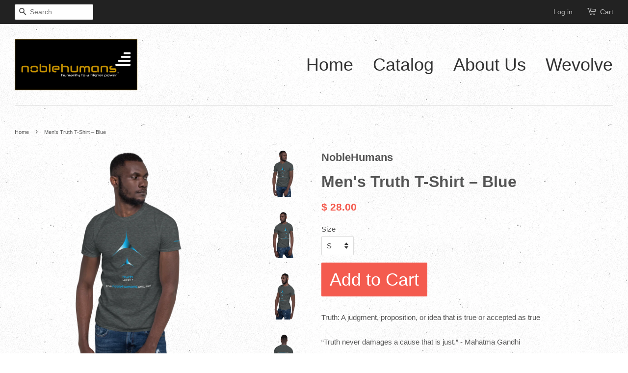

--- FILE ---
content_type: text/html; charset=utf-8
request_url: https://noblehumans.com/products/mens-truth-t-shirt-blue
body_size: 15285
content:
<!doctype html>
<!--[if lt IE 7]><html class="no-js lt-ie9 lt-ie8 lt-ie7" lang="en"> <![endif]-->
<!--[if IE 7]><html class="no-js lt-ie9 lt-ie8" lang="en"> <![endif]-->
<!--[if IE 8]><html class="no-js lt-ie9" lang="en"> <![endif]-->
<!--[if IE 9 ]><html class="ie9 no-js"> <![endif]-->
<!--[if (gt IE 9)|!(IE)]><!--> <html class="no-js"> <!--<![endif]-->
<head>

  <!-- Basic page needs ================================================== -->
  <meta charset="utf-8">
  <meta http-equiv="X-UA-Compatible" content="IE=edge,chrome=1">

  
  <link rel="shortcut icon" href="//noblehumans.com/cdn/shop/t/15/assets/favicon.png?v=99336724648807887741573326856" type="image/png" />
  

  <!-- Title and description ================================================== -->
  <title>
  Men&#39;s Truth T-Shirt – Blue &ndash; NobleHumans
  </title>

  
  <meta name="description" content="Truth: A judgment, proposition, or idea that is true or accepted as true “Truth never damages a cause that is just.” - Mahatma Gandhi Always telling the truth is a hard task. It&#39;s not always a matter of right and wrong, sometimes telling the truth can lead to embarrassment. But even if it&#39;s a little &quot;white lie&quot; it&#39;s no">
  

  <!-- Social meta ================================================== -->
  

  <meta property="og:type" content="product">
  <meta property="og:title" content="Men&#39;s Truth T-Shirt – Blue">
  <meta property="og:url" content="https://noblehumans.com/products/mens-truth-t-shirt-blue">
  
  <meta property="og:image" content="http://noblehumans.com/cdn/shop/products/mockup-0ca06c6d_grande.png?v=1601676053">
  <meta property="og:image:secure_url" content="https://noblehumans.com/cdn/shop/products/mockup-0ca06c6d_grande.png?v=1601676053">
  
  <meta property="og:image" content="http://noblehumans.com/cdn/shop/products/mockup-f992d494_grande.png?v=1601676054">
  <meta property="og:image:secure_url" content="https://noblehumans.com/cdn/shop/products/mockup-f992d494_grande.png?v=1601676054">
  
  <meta property="og:image" content="http://noblehumans.com/cdn/shop/products/mockup-09341a0d_grande.png?v=1601676055">
  <meta property="og:image:secure_url" content="https://noblehumans.com/cdn/shop/products/mockup-09341a0d_grande.png?v=1601676055">
  
  <meta property="og:price:amount" content="28.00">
  <meta property="og:price:currency" content="USD">


  <meta property="og:description" content="Truth: A judgment, proposition, or idea that is true or accepted as true “Truth never damages a cause that is just.” - Mahatma Gandhi Always telling the truth is a hard task. It&#39;s not always a matter of right and wrong, sometimes telling the truth can lead to embarrassment. But even if it&#39;s a little &quot;white lie&quot; it&#39;s no">

<meta property="og:site_name" content="NobleHumans">



<meta name="twitter:card" content="summary">




  <meta name="twitter:title" content="Men&#39;s Truth T-Shirt – Blue">
  <meta name="twitter:description" content="Truth: A judgment, proposition, or idea that is true or accepted as true “Truth never damages a cause that is just.” - Mahatma Gandhi Always telling the truth is a hard task. It&#39;s not always a matter of right and wrong, sometimes telling the truth can lead to embarrassment. But">
  <meta name="twitter:image" content="https://noblehumans.com/cdn/shop/products/mockup-0ca06c6d_medium.png?v=1601676053">
  <meta name="twitter:image:width" content="240">
  <meta name="twitter:image:height" content="240">



  <!-- Helpers ================================================== -->
  <link rel="canonical" href="https://noblehumans.com/products/mens-truth-t-shirt-blue">
  <meta name="viewport" content="width=device-width,initial-scale=1">
  <meta name="theme-color" content="#f45b4f">

  <!-- CSS ================================================== -->
  <link href="//noblehumans.com/cdn/shop/t/15/assets/timber.scss.css?v=14877412116062999111674767392" rel="stylesheet" type="text/css" media="all" />
  <link href="//noblehumans.com/cdn/shop/t/15/assets/theme.scss.css?v=52785831296027352261674767392" rel="stylesheet" type="text/css" media="all" />

  




  <!-- Header hook for plugins ================================================== -->
  <script>window.performance && window.performance.mark && window.performance.mark('shopify.content_for_header.start');</script><meta id="shopify-digital-wallet" name="shopify-digital-wallet" content="/9964404/digital_wallets/dialog">
<meta name="shopify-checkout-api-token" content="7100cf9a777dc47872b7d70f35334480">
<meta id="in-context-paypal-metadata" data-shop-id="9964404" data-venmo-supported="true" data-environment="production" data-locale="en_US" data-paypal-v4="true" data-currency="USD">
<link rel="alternate" type="application/json+oembed" href="https://noblehumans.com/products/mens-truth-t-shirt-blue.oembed">
<script async="async" src="/checkouts/internal/preloads.js?locale=en-US"></script>
<link rel="preconnect" href="https://shop.app" crossorigin="anonymous">
<script async="async" src="https://shop.app/checkouts/internal/preloads.js?locale=en-US&shop_id=9964404" crossorigin="anonymous"></script>
<script id="shopify-features" type="application/json">{"accessToken":"7100cf9a777dc47872b7d70f35334480","betas":["rich-media-storefront-analytics"],"domain":"noblehumans.com","predictiveSearch":true,"shopId":9964404,"locale":"en"}</script>
<script>var Shopify = Shopify || {};
Shopify.shop = "noblehumans.myshopify.com";
Shopify.locale = "en";
Shopify.currency = {"active":"USD","rate":"1.0"};
Shopify.country = "US";
Shopify.theme = {"name":"Minimal","id":77066691,"schema_name":null,"schema_version":null,"theme_store_id":380,"role":"main"};
Shopify.theme.handle = "null";
Shopify.theme.style = {"id":null,"handle":null};
Shopify.cdnHost = "noblehumans.com/cdn";
Shopify.routes = Shopify.routes || {};
Shopify.routes.root = "/";</script>
<script type="module">!function(o){(o.Shopify=o.Shopify||{}).modules=!0}(window);</script>
<script>!function(o){function n(){var o=[];function n(){o.push(Array.prototype.slice.apply(arguments))}return n.q=o,n}var t=o.Shopify=o.Shopify||{};t.loadFeatures=n(),t.autoloadFeatures=n()}(window);</script>
<script>
  window.ShopifyPay = window.ShopifyPay || {};
  window.ShopifyPay.apiHost = "shop.app\/pay";
  window.ShopifyPay.redirectState = null;
</script>
<script id="shop-js-analytics" type="application/json">{"pageType":"product"}</script>
<script defer="defer" async type="module" src="//noblehumans.com/cdn/shopifycloud/shop-js/modules/v2/client.init-shop-cart-sync_BT-GjEfc.en.esm.js"></script>
<script defer="defer" async type="module" src="//noblehumans.com/cdn/shopifycloud/shop-js/modules/v2/chunk.common_D58fp_Oc.esm.js"></script>
<script defer="defer" async type="module" src="//noblehumans.com/cdn/shopifycloud/shop-js/modules/v2/chunk.modal_xMitdFEc.esm.js"></script>
<script type="module">
  await import("//noblehumans.com/cdn/shopifycloud/shop-js/modules/v2/client.init-shop-cart-sync_BT-GjEfc.en.esm.js");
await import("//noblehumans.com/cdn/shopifycloud/shop-js/modules/v2/chunk.common_D58fp_Oc.esm.js");
await import("//noblehumans.com/cdn/shopifycloud/shop-js/modules/v2/chunk.modal_xMitdFEc.esm.js");

  window.Shopify.SignInWithShop?.initShopCartSync?.({"fedCMEnabled":true,"windoidEnabled":true});

</script>
<script>
  window.Shopify = window.Shopify || {};
  if (!window.Shopify.featureAssets) window.Shopify.featureAssets = {};
  window.Shopify.featureAssets['shop-js'] = {"shop-cart-sync":["modules/v2/client.shop-cart-sync_DZOKe7Ll.en.esm.js","modules/v2/chunk.common_D58fp_Oc.esm.js","modules/v2/chunk.modal_xMitdFEc.esm.js"],"init-fed-cm":["modules/v2/client.init-fed-cm_B6oLuCjv.en.esm.js","modules/v2/chunk.common_D58fp_Oc.esm.js","modules/v2/chunk.modal_xMitdFEc.esm.js"],"shop-cash-offers":["modules/v2/client.shop-cash-offers_D2sdYoxE.en.esm.js","modules/v2/chunk.common_D58fp_Oc.esm.js","modules/v2/chunk.modal_xMitdFEc.esm.js"],"shop-login-button":["modules/v2/client.shop-login-button_QeVjl5Y3.en.esm.js","modules/v2/chunk.common_D58fp_Oc.esm.js","modules/v2/chunk.modal_xMitdFEc.esm.js"],"pay-button":["modules/v2/client.pay-button_DXTOsIq6.en.esm.js","modules/v2/chunk.common_D58fp_Oc.esm.js","modules/v2/chunk.modal_xMitdFEc.esm.js"],"shop-button":["modules/v2/client.shop-button_DQZHx9pm.en.esm.js","modules/v2/chunk.common_D58fp_Oc.esm.js","modules/v2/chunk.modal_xMitdFEc.esm.js"],"avatar":["modules/v2/client.avatar_BTnouDA3.en.esm.js"],"init-windoid":["modules/v2/client.init-windoid_CR1B-cfM.en.esm.js","modules/v2/chunk.common_D58fp_Oc.esm.js","modules/v2/chunk.modal_xMitdFEc.esm.js"],"init-shop-for-new-customer-accounts":["modules/v2/client.init-shop-for-new-customer-accounts_C_vY_xzh.en.esm.js","modules/v2/client.shop-login-button_QeVjl5Y3.en.esm.js","modules/v2/chunk.common_D58fp_Oc.esm.js","modules/v2/chunk.modal_xMitdFEc.esm.js"],"init-shop-email-lookup-coordinator":["modules/v2/client.init-shop-email-lookup-coordinator_BI7n9ZSv.en.esm.js","modules/v2/chunk.common_D58fp_Oc.esm.js","modules/v2/chunk.modal_xMitdFEc.esm.js"],"init-shop-cart-sync":["modules/v2/client.init-shop-cart-sync_BT-GjEfc.en.esm.js","modules/v2/chunk.common_D58fp_Oc.esm.js","modules/v2/chunk.modal_xMitdFEc.esm.js"],"shop-toast-manager":["modules/v2/client.shop-toast-manager_DiYdP3xc.en.esm.js","modules/v2/chunk.common_D58fp_Oc.esm.js","modules/v2/chunk.modal_xMitdFEc.esm.js"],"init-customer-accounts":["modules/v2/client.init-customer-accounts_D9ZNqS-Q.en.esm.js","modules/v2/client.shop-login-button_QeVjl5Y3.en.esm.js","modules/v2/chunk.common_D58fp_Oc.esm.js","modules/v2/chunk.modal_xMitdFEc.esm.js"],"init-customer-accounts-sign-up":["modules/v2/client.init-customer-accounts-sign-up_iGw4briv.en.esm.js","modules/v2/client.shop-login-button_QeVjl5Y3.en.esm.js","modules/v2/chunk.common_D58fp_Oc.esm.js","modules/v2/chunk.modal_xMitdFEc.esm.js"],"shop-follow-button":["modules/v2/client.shop-follow-button_CqMgW2wH.en.esm.js","modules/v2/chunk.common_D58fp_Oc.esm.js","modules/v2/chunk.modal_xMitdFEc.esm.js"],"checkout-modal":["modules/v2/client.checkout-modal_xHeaAweL.en.esm.js","modules/v2/chunk.common_D58fp_Oc.esm.js","modules/v2/chunk.modal_xMitdFEc.esm.js"],"shop-login":["modules/v2/client.shop-login_D91U-Q7h.en.esm.js","modules/v2/chunk.common_D58fp_Oc.esm.js","modules/v2/chunk.modal_xMitdFEc.esm.js"],"lead-capture":["modules/v2/client.lead-capture_BJmE1dJe.en.esm.js","modules/v2/chunk.common_D58fp_Oc.esm.js","modules/v2/chunk.modal_xMitdFEc.esm.js"],"payment-terms":["modules/v2/client.payment-terms_Ci9AEqFq.en.esm.js","modules/v2/chunk.common_D58fp_Oc.esm.js","modules/v2/chunk.modal_xMitdFEc.esm.js"]};
</script>
<script>(function() {
  var isLoaded = false;
  function asyncLoad() {
    if (isLoaded) return;
    isLoaded = true;
    var urls = ["\/\/cdn.shopify.com\/proxy\/198cb1fd51953380a7d0a1d249d9352835fe63b3951ea7100d2a00990c06b278\/static.cdn.printful.com\/static\/js\/external\/shopify-product-customizer.js?v=0.28\u0026shop=noblehumans.myshopify.com\u0026sp-cache-control=cHVibGljLCBtYXgtYWdlPTkwMA"];
    for (var i = 0; i < urls.length; i++) {
      var s = document.createElement('script');
      s.type = 'text/javascript';
      s.async = true;
      s.src = urls[i];
      var x = document.getElementsByTagName('script')[0];
      x.parentNode.insertBefore(s, x);
    }
  };
  if(window.attachEvent) {
    window.attachEvent('onload', asyncLoad);
  } else {
    window.addEventListener('load', asyncLoad, false);
  }
})();</script>
<script id="__st">var __st={"a":9964404,"offset":-28800,"reqid":"a80de2cc-f10f-4fc7-8423-bdebb8f34499-1769043027","pageurl":"noblehumans.com\/products\/mens-truth-t-shirt-blue","u":"2b7f3b9e6a4e","p":"product","rtyp":"product","rid":4657479090222};</script>
<script>window.ShopifyPaypalV4VisibilityTracking = true;</script>
<script id="captcha-bootstrap">!function(){'use strict';const t='contact',e='account',n='new_comment',o=[[t,t],['blogs',n],['comments',n],[t,'customer']],c=[[e,'customer_login'],[e,'guest_login'],[e,'recover_customer_password'],[e,'create_customer']],r=t=>t.map((([t,e])=>`form[action*='/${t}']:not([data-nocaptcha='true']) input[name='form_type'][value='${e}']`)).join(','),a=t=>()=>t?[...document.querySelectorAll(t)].map((t=>t.form)):[];function s(){const t=[...o],e=r(t);return a(e)}const i='password',u='form_key',d=['recaptcha-v3-token','g-recaptcha-response','h-captcha-response',i],f=()=>{try{return window.sessionStorage}catch{return}},m='__shopify_v',_=t=>t.elements[u];function p(t,e,n=!1){try{const o=window.sessionStorage,c=JSON.parse(o.getItem(e)),{data:r}=function(t){const{data:e,action:n}=t;return t[m]||n?{data:e,action:n}:{data:t,action:n}}(c);for(const[e,n]of Object.entries(r))t.elements[e]&&(t.elements[e].value=n);n&&o.removeItem(e)}catch(o){console.error('form repopulation failed',{error:o})}}const l='form_type',E='cptcha';function T(t){t.dataset[E]=!0}const w=window,h=w.document,L='Shopify',v='ce_forms',y='captcha';let A=!1;((t,e)=>{const n=(g='f06e6c50-85a8-45c8-87d0-21a2b65856fe',I='https://cdn.shopify.com/shopifycloud/storefront-forms-hcaptcha/ce_storefront_forms_captcha_hcaptcha.v1.5.2.iife.js',D={infoText:'Protected by hCaptcha',privacyText:'Privacy',termsText:'Terms'},(t,e,n)=>{const o=w[L][v],c=o.bindForm;if(c)return c(t,g,e,D).then(n);var r;o.q.push([[t,g,e,D],n]),r=I,A||(h.body.append(Object.assign(h.createElement('script'),{id:'captcha-provider',async:!0,src:r})),A=!0)});var g,I,D;w[L]=w[L]||{},w[L][v]=w[L][v]||{},w[L][v].q=[],w[L][y]=w[L][y]||{},w[L][y].protect=function(t,e){n(t,void 0,e),T(t)},Object.freeze(w[L][y]),function(t,e,n,w,h,L){const[v,y,A,g]=function(t,e,n){const i=e?o:[],u=t?c:[],d=[...i,...u],f=r(d),m=r(i),_=r(d.filter((([t,e])=>n.includes(e))));return[a(f),a(m),a(_),s()]}(w,h,L),I=t=>{const e=t.target;return e instanceof HTMLFormElement?e:e&&e.form},D=t=>v().includes(t);t.addEventListener('submit',(t=>{const e=I(t);if(!e)return;const n=D(e)&&!e.dataset.hcaptchaBound&&!e.dataset.recaptchaBound,o=_(e),c=g().includes(e)&&(!o||!o.value);(n||c)&&t.preventDefault(),c&&!n&&(function(t){try{if(!f())return;!function(t){const e=f();if(!e)return;const n=_(t);if(!n)return;const o=n.value;o&&e.removeItem(o)}(t);const e=Array.from(Array(32),(()=>Math.random().toString(36)[2])).join('');!function(t,e){_(t)||t.append(Object.assign(document.createElement('input'),{type:'hidden',name:u})),t.elements[u].value=e}(t,e),function(t,e){const n=f();if(!n)return;const o=[...t.querySelectorAll(`input[type='${i}']`)].map((({name:t})=>t)),c=[...d,...o],r={};for(const[a,s]of new FormData(t).entries())c.includes(a)||(r[a]=s);n.setItem(e,JSON.stringify({[m]:1,action:t.action,data:r}))}(t,e)}catch(e){console.error('failed to persist form',e)}}(e),e.submit())}));const S=(t,e)=>{t&&!t.dataset[E]&&(n(t,e.some((e=>e===t))),T(t))};for(const o of['focusin','change'])t.addEventListener(o,(t=>{const e=I(t);D(e)&&S(e,y())}));const B=e.get('form_key'),M=e.get(l),P=B&&M;t.addEventListener('DOMContentLoaded',(()=>{const t=y();if(P)for(const e of t)e.elements[l].value===M&&p(e,B);[...new Set([...A(),...v().filter((t=>'true'===t.dataset.shopifyCaptcha))])].forEach((e=>S(e,t)))}))}(h,new URLSearchParams(w.location.search),n,t,e,['guest_login'])})(!0,!0)}();</script>
<script integrity="sha256-4kQ18oKyAcykRKYeNunJcIwy7WH5gtpwJnB7kiuLZ1E=" data-source-attribution="shopify.loadfeatures" defer="defer" src="//noblehumans.com/cdn/shopifycloud/storefront/assets/storefront/load_feature-a0a9edcb.js" crossorigin="anonymous"></script>
<script crossorigin="anonymous" defer="defer" src="//noblehumans.com/cdn/shopifycloud/storefront/assets/shopify_pay/storefront-65b4c6d7.js?v=20250812"></script>
<script data-source-attribution="shopify.dynamic_checkout.dynamic.init">var Shopify=Shopify||{};Shopify.PaymentButton=Shopify.PaymentButton||{isStorefrontPortableWallets:!0,init:function(){window.Shopify.PaymentButton.init=function(){};var t=document.createElement("script");t.src="https://noblehumans.com/cdn/shopifycloud/portable-wallets/latest/portable-wallets.en.js",t.type="module",document.head.appendChild(t)}};
</script>
<script data-source-attribution="shopify.dynamic_checkout.buyer_consent">
  function portableWalletsHideBuyerConsent(e){var t=document.getElementById("shopify-buyer-consent"),n=document.getElementById("shopify-subscription-policy-button");t&&n&&(t.classList.add("hidden"),t.setAttribute("aria-hidden","true"),n.removeEventListener("click",e))}function portableWalletsShowBuyerConsent(e){var t=document.getElementById("shopify-buyer-consent"),n=document.getElementById("shopify-subscription-policy-button");t&&n&&(t.classList.remove("hidden"),t.removeAttribute("aria-hidden"),n.addEventListener("click",e))}window.Shopify?.PaymentButton&&(window.Shopify.PaymentButton.hideBuyerConsent=portableWalletsHideBuyerConsent,window.Shopify.PaymentButton.showBuyerConsent=portableWalletsShowBuyerConsent);
</script>
<script data-source-attribution="shopify.dynamic_checkout.cart.bootstrap">document.addEventListener("DOMContentLoaded",(function(){function t(){return document.querySelector("shopify-accelerated-checkout-cart, shopify-accelerated-checkout")}if(t())Shopify.PaymentButton.init();else{new MutationObserver((function(e,n){t()&&(Shopify.PaymentButton.init(),n.disconnect())})).observe(document.body,{childList:!0,subtree:!0})}}));
</script>
<link id="shopify-accelerated-checkout-styles" rel="stylesheet" media="screen" href="https://noblehumans.com/cdn/shopifycloud/portable-wallets/latest/accelerated-checkout-backwards-compat.css" crossorigin="anonymous">
<style id="shopify-accelerated-checkout-cart">
        #shopify-buyer-consent {
  margin-top: 1em;
  display: inline-block;
  width: 100%;
}

#shopify-buyer-consent.hidden {
  display: none;
}

#shopify-subscription-policy-button {
  background: none;
  border: none;
  padding: 0;
  text-decoration: underline;
  font-size: inherit;
  cursor: pointer;
}

#shopify-subscription-policy-button::before {
  box-shadow: none;
}

      </style>

<script>window.performance && window.performance.mark && window.performance.mark('shopify.content_for_header.end');</script>

  

<!--[if lt IE 9]>
<script src="//cdnjs.cloudflare.com/ajax/libs/html5shiv/3.7.2/html5shiv.min.js" type="text/javascript"></script>
<script src="//noblehumans.com/cdn/shop/t/15/assets/respond.min.js?v=52248677837542619231447818554" type="text/javascript"></script>
<link href="//noblehumans.com/cdn/shop/t/15/assets/respond-proxy.html" id="respond-proxy" rel="respond-proxy" />
<link href="//noblehumans.com/search?q=14aa110b15826309af8452ee0cd47162" id="respond-redirect" rel="respond-redirect" />
<script src="//noblehumans.com/search?q=14aa110b15826309af8452ee0cd47162" type="text/javascript"></script>
<![endif]-->



  <script src="//ajax.googleapis.com/ajax/libs/jquery/1.11.0/jquery.min.js" type="text/javascript"></script>
  <script src="//noblehumans.com/cdn/shop/t/15/assets/modernizr.min.js?v=26620055551102246001447818554" type="text/javascript"></script>

  
  

<link href="https://monorail-edge.shopifysvc.com" rel="dns-prefetch">
<script>(function(){if ("sendBeacon" in navigator && "performance" in window) {try {var session_token_from_headers = performance.getEntriesByType('navigation')[0].serverTiming.find(x => x.name == '_s').description;} catch {var session_token_from_headers = undefined;}var session_cookie_matches = document.cookie.match(/_shopify_s=([^;]*)/);var session_token_from_cookie = session_cookie_matches && session_cookie_matches.length === 2 ? session_cookie_matches[1] : "";var session_token = session_token_from_headers || session_token_from_cookie || "";function handle_abandonment_event(e) {var entries = performance.getEntries().filter(function(entry) {return /monorail-edge.shopifysvc.com/.test(entry.name);});if (!window.abandonment_tracked && entries.length === 0) {window.abandonment_tracked = true;var currentMs = Date.now();var navigation_start = performance.timing.navigationStart;var payload = {shop_id: 9964404,url: window.location.href,navigation_start,duration: currentMs - navigation_start,session_token,page_type: "product"};window.navigator.sendBeacon("https://monorail-edge.shopifysvc.com/v1/produce", JSON.stringify({schema_id: "online_store_buyer_site_abandonment/1.1",payload: payload,metadata: {event_created_at_ms: currentMs,event_sent_at_ms: currentMs}}));}}window.addEventListener('pagehide', handle_abandonment_event);}}());</script>
<script id="web-pixels-manager-setup">(function e(e,d,r,n,o){if(void 0===o&&(o={}),!Boolean(null===(a=null===(i=window.Shopify)||void 0===i?void 0:i.analytics)||void 0===a?void 0:a.replayQueue)){var i,a;window.Shopify=window.Shopify||{};var t=window.Shopify;t.analytics=t.analytics||{};var s=t.analytics;s.replayQueue=[],s.publish=function(e,d,r){return s.replayQueue.push([e,d,r]),!0};try{self.performance.mark("wpm:start")}catch(e){}var l=function(){var e={modern:/Edge?\/(1{2}[4-9]|1[2-9]\d|[2-9]\d{2}|\d{4,})\.\d+(\.\d+|)|Firefox\/(1{2}[4-9]|1[2-9]\d|[2-9]\d{2}|\d{4,})\.\d+(\.\d+|)|Chrom(ium|e)\/(9{2}|\d{3,})\.\d+(\.\d+|)|(Maci|X1{2}).+ Version\/(15\.\d+|(1[6-9]|[2-9]\d|\d{3,})\.\d+)([,.]\d+|)( \(\w+\)|)( Mobile\/\w+|) Safari\/|Chrome.+OPR\/(9{2}|\d{3,})\.\d+\.\d+|(CPU[ +]OS|iPhone[ +]OS|CPU[ +]iPhone|CPU IPhone OS|CPU iPad OS)[ +]+(15[._]\d+|(1[6-9]|[2-9]\d|\d{3,})[._]\d+)([._]\d+|)|Android:?[ /-](13[3-9]|1[4-9]\d|[2-9]\d{2}|\d{4,})(\.\d+|)(\.\d+|)|Android.+Firefox\/(13[5-9]|1[4-9]\d|[2-9]\d{2}|\d{4,})\.\d+(\.\d+|)|Android.+Chrom(ium|e)\/(13[3-9]|1[4-9]\d|[2-9]\d{2}|\d{4,})\.\d+(\.\d+|)|SamsungBrowser\/([2-9]\d|\d{3,})\.\d+/,legacy:/Edge?\/(1[6-9]|[2-9]\d|\d{3,})\.\d+(\.\d+|)|Firefox\/(5[4-9]|[6-9]\d|\d{3,})\.\d+(\.\d+|)|Chrom(ium|e)\/(5[1-9]|[6-9]\d|\d{3,})\.\d+(\.\d+|)([\d.]+$|.*Safari\/(?![\d.]+ Edge\/[\d.]+$))|(Maci|X1{2}).+ Version\/(10\.\d+|(1[1-9]|[2-9]\d|\d{3,})\.\d+)([,.]\d+|)( \(\w+\)|)( Mobile\/\w+|) Safari\/|Chrome.+OPR\/(3[89]|[4-9]\d|\d{3,})\.\d+\.\d+|(CPU[ +]OS|iPhone[ +]OS|CPU[ +]iPhone|CPU IPhone OS|CPU iPad OS)[ +]+(10[._]\d+|(1[1-9]|[2-9]\d|\d{3,})[._]\d+)([._]\d+|)|Android:?[ /-](13[3-9]|1[4-9]\d|[2-9]\d{2}|\d{4,})(\.\d+|)(\.\d+|)|Mobile Safari.+OPR\/([89]\d|\d{3,})\.\d+\.\d+|Android.+Firefox\/(13[5-9]|1[4-9]\d|[2-9]\d{2}|\d{4,})\.\d+(\.\d+|)|Android.+Chrom(ium|e)\/(13[3-9]|1[4-9]\d|[2-9]\d{2}|\d{4,})\.\d+(\.\d+|)|Android.+(UC? ?Browser|UCWEB|U3)[ /]?(15\.([5-9]|\d{2,})|(1[6-9]|[2-9]\d|\d{3,})\.\d+)\.\d+|SamsungBrowser\/(5\.\d+|([6-9]|\d{2,})\.\d+)|Android.+MQ{2}Browser\/(14(\.(9|\d{2,})|)|(1[5-9]|[2-9]\d|\d{3,})(\.\d+|))(\.\d+|)|K[Aa][Ii]OS\/(3\.\d+|([4-9]|\d{2,})\.\d+)(\.\d+|)/},d=e.modern,r=e.legacy,n=navigator.userAgent;return n.match(d)?"modern":n.match(r)?"legacy":"unknown"}(),u="modern"===l?"modern":"legacy",c=(null!=n?n:{modern:"",legacy:""})[u],f=function(e){return[e.baseUrl,"/wpm","/b",e.hashVersion,"modern"===e.buildTarget?"m":"l",".js"].join("")}({baseUrl:d,hashVersion:r,buildTarget:u}),m=function(e){var d=e.version,r=e.bundleTarget,n=e.surface,o=e.pageUrl,i=e.monorailEndpoint;return{emit:function(e){var a=e.status,t=e.errorMsg,s=(new Date).getTime(),l=JSON.stringify({metadata:{event_sent_at_ms:s},events:[{schema_id:"web_pixels_manager_load/3.1",payload:{version:d,bundle_target:r,page_url:o,status:a,surface:n,error_msg:t},metadata:{event_created_at_ms:s}}]});if(!i)return console&&console.warn&&console.warn("[Web Pixels Manager] No Monorail endpoint provided, skipping logging."),!1;try{return self.navigator.sendBeacon.bind(self.navigator)(i,l)}catch(e){}var u=new XMLHttpRequest;try{return u.open("POST",i,!0),u.setRequestHeader("Content-Type","text/plain"),u.send(l),!0}catch(e){return console&&console.warn&&console.warn("[Web Pixels Manager] Got an unhandled error while logging to Monorail."),!1}}}}({version:r,bundleTarget:l,surface:e.surface,pageUrl:self.location.href,monorailEndpoint:e.monorailEndpoint});try{o.browserTarget=l,function(e){var d=e.src,r=e.async,n=void 0===r||r,o=e.onload,i=e.onerror,a=e.sri,t=e.scriptDataAttributes,s=void 0===t?{}:t,l=document.createElement("script"),u=document.querySelector("head"),c=document.querySelector("body");if(l.async=n,l.src=d,a&&(l.integrity=a,l.crossOrigin="anonymous"),s)for(var f in s)if(Object.prototype.hasOwnProperty.call(s,f))try{l.dataset[f]=s[f]}catch(e){}if(o&&l.addEventListener("load",o),i&&l.addEventListener("error",i),u)u.appendChild(l);else{if(!c)throw new Error("Did not find a head or body element to append the script");c.appendChild(l)}}({src:f,async:!0,onload:function(){if(!function(){var e,d;return Boolean(null===(d=null===(e=window.Shopify)||void 0===e?void 0:e.analytics)||void 0===d?void 0:d.initialized)}()){var d=window.webPixelsManager.init(e)||void 0;if(d){var r=window.Shopify.analytics;r.replayQueue.forEach((function(e){var r=e[0],n=e[1],o=e[2];d.publishCustomEvent(r,n,o)})),r.replayQueue=[],r.publish=d.publishCustomEvent,r.visitor=d.visitor,r.initialized=!0}}},onerror:function(){return m.emit({status:"failed",errorMsg:"".concat(f," has failed to load")})},sri:function(e){var d=/^sha384-[A-Za-z0-9+/=]+$/;return"string"==typeof e&&d.test(e)}(c)?c:"",scriptDataAttributes:o}),m.emit({status:"loading"})}catch(e){m.emit({status:"failed",errorMsg:(null==e?void 0:e.message)||"Unknown error"})}}})({shopId: 9964404,storefrontBaseUrl: "https://noblehumans.com",extensionsBaseUrl: "https://extensions.shopifycdn.com/cdn/shopifycloud/web-pixels-manager",monorailEndpoint: "https://monorail-edge.shopifysvc.com/unstable/produce_batch",surface: "storefront-renderer",enabledBetaFlags: ["2dca8a86"],webPixelsConfigList: [{"id":"142114862","configuration":"{\"storeIdentity\":\"noblehumans.myshopify.com\",\"baseURL\":\"https:\\\/\\\/api.printful.com\\\/shopify-pixels\"}","eventPayloadVersion":"v1","runtimeContext":"STRICT","scriptVersion":"74f275712857ab41bea9d998dcb2f9da","type":"APP","apiClientId":156624,"privacyPurposes":["ANALYTICS","MARKETING","SALE_OF_DATA"],"dataSharingAdjustments":{"protectedCustomerApprovalScopes":["read_customer_address","read_customer_email","read_customer_name","read_customer_personal_data","read_customer_phone"]}},{"id":"120487982","configuration":"{\"pixel_id\":\"217303663328802\",\"pixel_type\":\"facebook_pixel\",\"metaapp_system_user_token\":\"-\"}","eventPayloadVersion":"v1","runtimeContext":"OPEN","scriptVersion":"ca16bc87fe92b6042fbaa3acc2fbdaa6","type":"APP","apiClientId":2329312,"privacyPurposes":["ANALYTICS","MARKETING","SALE_OF_DATA"],"dataSharingAdjustments":{"protectedCustomerApprovalScopes":["read_customer_address","read_customer_email","read_customer_name","read_customer_personal_data","read_customer_phone"]}},{"id":"shopify-app-pixel","configuration":"{}","eventPayloadVersion":"v1","runtimeContext":"STRICT","scriptVersion":"0450","apiClientId":"shopify-pixel","type":"APP","privacyPurposes":["ANALYTICS","MARKETING"]},{"id":"shopify-custom-pixel","eventPayloadVersion":"v1","runtimeContext":"LAX","scriptVersion":"0450","apiClientId":"shopify-pixel","type":"CUSTOM","privacyPurposes":["ANALYTICS","MARKETING"]}],isMerchantRequest: false,initData: {"shop":{"name":"NobleHumans","paymentSettings":{"currencyCode":"USD"},"myshopifyDomain":"noblehumans.myshopify.com","countryCode":"US","storefrontUrl":"https:\/\/noblehumans.com"},"customer":null,"cart":null,"checkout":null,"productVariants":[{"price":{"amount":28.0,"currencyCode":"USD"},"product":{"title":"Men's Truth T-Shirt – Blue","vendor":"NobleHumans","id":"4657479090222","untranslatedTitle":"Men's Truth T-Shirt – Blue","url":"\/products\/mens-truth-t-shirt-blue","type":""},"id":"32685740916782","image":{"src":"\/\/noblehumans.com\/cdn\/shop\/products\/mockup-0ca06c6d.png?v=1601676053"},"sku":"3460465_483","title":"S","untranslatedTitle":"S"},{"price":{"amount":28.0,"currencyCode":"USD"},"product":{"title":"Men's Truth T-Shirt – Blue","vendor":"NobleHumans","id":"4657479090222","untranslatedTitle":"Men's Truth T-Shirt – Blue","url":"\/products\/mens-truth-t-shirt-blue","type":""},"id":"32685740949550","image":{"src":"\/\/noblehumans.com\/cdn\/shop\/products\/mockup-0ca06c6d.png?v=1601676053"},"sku":"3460465_514","title":"M","untranslatedTitle":"M"},{"price":{"amount":28.0,"currencyCode":"USD"},"product":{"title":"Men's Truth T-Shirt – Blue","vendor":"NobleHumans","id":"4657479090222","untranslatedTitle":"Men's Truth T-Shirt – Blue","url":"\/products\/mens-truth-t-shirt-blue","type":""},"id":"32685740982318","image":{"src":"\/\/noblehumans.com\/cdn\/shop\/products\/mockup-0ca06c6d.png?v=1601676053"},"sku":"3460465_545","title":"L","untranslatedTitle":"L"},{"price":{"amount":28.0,"currencyCode":"USD"},"product":{"title":"Men's Truth T-Shirt – Blue","vendor":"NobleHumans","id":"4657479090222","untranslatedTitle":"Men's Truth T-Shirt – Blue","url":"\/products\/mens-truth-t-shirt-blue","type":""},"id":"32685741015086","image":{"src":"\/\/noblehumans.com\/cdn\/shop\/products\/mockup-0ca06c6d.png?v=1601676053"},"sku":"3460465_576","title":"XL","untranslatedTitle":"XL"},{"price":{"amount":30.0,"currencyCode":"USD"},"product":{"title":"Men's Truth T-Shirt – Blue","vendor":"NobleHumans","id":"4657479090222","untranslatedTitle":"Men's Truth T-Shirt – Blue","url":"\/products\/mens-truth-t-shirt-blue","type":""},"id":"32685741047854","image":{"src":"\/\/noblehumans.com\/cdn\/shop\/products\/mockup-0ca06c6d.png?v=1601676053"},"sku":"3460465_607","title":"2XL","untranslatedTitle":"2XL"},{"price":{"amount":32.0,"currencyCode":"USD"},"product":{"title":"Men's Truth T-Shirt – Blue","vendor":"NobleHumans","id":"4657479090222","untranslatedTitle":"Men's Truth T-Shirt – Blue","url":"\/products\/mens-truth-t-shirt-blue","type":""},"id":"32685741080622","image":{"src":"\/\/noblehumans.com\/cdn\/shop\/products\/mockup-0ca06c6d.png?v=1601676053"},"sku":"3460465_638","title":"3XL","untranslatedTitle":"3XL"}],"purchasingCompany":null},},"https://noblehumans.com/cdn","fcfee988w5aeb613cpc8e4bc33m6693e112",{"modern":"","legacy":""},{"shopId":"9964404","storefrontBaseUrl":"https:\/\/noblehumans.com","extensionBaseUrl":"https:\/\/extensions.shopifycdn.com\/cdn\/shopifycloud\/web-pixels-manager","surface":"storefront-renderer","enabledBetaFlags":"[\"2dca8a86\"]","isMerchantRequest":"false","hashVersion":"fcfee988w5aeb613cpc8e4bc33m6693e112","publish":"custom","events":"[[\"page_viewed\",{}],[\"product_viewed\",{\"productVariant\":{\"price\":{\"amount\":28.0,\"currencyCode\":\"USD\"},\"product\":{\"title\":\"Men's Truth T-Shirt – Blue\",\"vendor\":\"NobleHumans\",\"id\":\"4657479090222\",\"untranslatedTitle\":\"Men's Truth T-Shirt – Blue\",\"url\":\"\/products\/mens-truth-t-shirt-blue\",\"type\":\"\"},\"id\":\"32685740916782\",\"image\":{\"src\":\"\/\/noblehumans.com\/cdn\/shop\/products\/mockup-0ca06c6d.png?v=1601676053\"},\"sku\":\"3460465_483\",\"title\":\"S\",\"untranslatedTitle\":\"S\"}}]]"});</script><script>
  window.ShopifyAnalytics = window.ShopifyAnalytics || {};
  window.ShopifyAnalytics.meta = window.ShopifyAnalytics.meta || {};
  window.ShopifyAnalytics.meta.currency = 'USD';
  var meta = {"product":{"id":4657479090222,"gid":"gid:\/\/shopify\/Product\/4657479090222","vendor":"NobleHumans","type":"","handle":"mens-truth-t-shirt-blue","variants":[{"id":32685740916782,"price":2800,"name":"Men's Truth T-Shirt – Blue - S","public_title":"S","sku":"3460465_483"},{"id":32685740949550,"price":2800,"name":"Men's Truth T-Shirt – Blue - M","public_title":"M","sku":"3460465_514"},{"id":32685740982318,"price":2800,"name":"Men's Truth T-Shirt – Blue - L","public_title":"L","sku":"3460465_545"},{"id":32685741015086,"price":2800,"name":"Men's Truth T-Shirt – Blue - XL","public_title":"XL","sku":"3460465_576"},{"id":32685741047854,"price":3000,"name":"Men's Truth T-Shirt – Blue - 2XL","public_title":"2XL","sku":"3460465_607"},{"id":32685741080622,"price":3200,"name":"Men's Truth T-Shirt – Blue - 3XL","public_title":"3XL","sku":"3460465_638"}],"remote":false},"page":{"pageType":"product","resourceType":"product","resourceId":4657479090222,"requestId":"a80de2cc-f10f-4fc7-8423-bdebb8f34499-1769043027"}};
  for (var attr in meta) {
    window.ShopifyAnalytics.meta[attr] = meta[attr];
  }
</script>
<script class="analytics">
  (function () {
    var customDocumentWrite = function(content) {
      var jquery = null;

      if (window.jQuery) {
        jquery = window.jQuery;
      } else if (window.Checkout && window.Checkout.$) {
        jquery = window.Checkout.$;
      }

      if (jquery) {
        jquery('body').append(content);
      }
    };

    var hasLoggedConversion = function(token) {
      if (token) {
        return document.cookie.indexOf('loggedConversion=' + token) !== -1;
      }
      return false;
    }

    var setCookieIfConversion = function(token) {
      if (token) {
        var twoMonthsFromNow = new Date(Date.now());
        twoMonthsFromNow.setMonth(twoMonthsFromNow.getMonth() + 2);

        document.cookie = 'loggedConversion=' + token + '; expires=' + twoMonthsFromNow;
      }
    }

    var trekkie = window.ShopifyAnalytics.lib = window.trekkie = window.trekkie || [];
    if (trekkie.integrations) {
      return;
    }
    trekkie.methods = [
      'identify',
      'page',
      'ready',
      'track',
      'trackForm',
      'trackLink'
    ];
    trekkie.factory = function(method) {
      return function() {
        var args = Array.prototype.slice.call(arguments);
        args.unshift(method);
        trekkie.push(args);
        return trekkie;
      };
    };
    for (var i = 0; i < trekkie.methods.length; i++) {
      var key = trekkie.methods[i];
      trekkie[key] = trekkie.factory(key);
    }
    trekkie.load = function(config) {
      trekkie.config = config || {};
      trekkie.config.initialDocumentCookie = document.cookie;
      var first = document.getElementsByTagName('script')[0];
      var script = document.createElement('script');
      script.type = 'text/javascript';
      script.onerror = function(e) {
        var scriptFallback = document.createElement('script');
        scriptFallback.type = 'text/javascript';
        scriptFallback.onerror = function(error) {
                var Monorail = {
      produce: function produce(monorailDomain, schemaId, payload) {
        var currentMs = new Date().getTime();
        var event = {
          schema_id: schemaId,
          payload: payload,
          metadata: {
            event_created_at_ms: currentMs,
            event_sent_at_ms: currentMs
          }
        };
        return Monorail.sendRequest("https://" + monorailDomain + "/v1/produce", JSON.stringify(event));
      },
      sendRequest: function sendRequest(endpointUrl, payload) {
        // Try the sendBeacon API
        if (window && window.navigator && typeof window.navigator.sendBeacon === 'function' && typeof window.Blob === 'function' && !Monorail.isIos12()) {
          var blobData = new window.Blob([payload], {
            type: 'text/plain'
          });

          if (window.navigator.sendBeacon(endpointUrl, blobData)) {
            return true;
          } // sendBeacon was not successful

        } // XHR beacon

        var xhr = new XMLHttpRequest();

        try {
          xhr.open('POST', endpointUrl);
          xhr.setRequestHeader('Content-Type', 'text/plain');
          xhr.send(payload);
        } catch (e) {
          console.log(e);
        }

        return false;
      },
      isIos12: function isIos12() {
        return window.navigator.userAgent.lastIndexOf('iPhone; CPU iPhone OS 12_') !== -1 || window.navigator.userAgent.lastIndexOf('iPad; CPU OS 12_') !== -1;
      }
    };
    Monorail.produce('monorail-edge.shopifysvc.com',
      'trekkie_storefront_load_errors/1.1',
      {shop_id: 9964404,
      theme_id: 77066691,
      app_name: "storefront",
      context_url: window.location.href,
      source_url: "//noblehumans.com/cdn/s/trekkie.storefront.9615f8e10e499e09ff0451d383e936edfcfbbf47.min.js"});

        };
        scriptFallback.async = true;
        scriptFallback.src = '//noblehumans.com/cdn/s/trekkie.storefront.9615f8e10e499e09ff0451d383e936edfcfbbf47.min.js';
        first.parentNode.insertBefore(scriptFallback, first);
      };
      script.async = true;
      script.src = '//noblehumans.com/cdn/s/trekkie.storefront.9615f8e10e499e09ff0451d383e936edfcfbbf47.min.js';
      first.parentNode.insertBefore(script, first);
    };
    trekkie.load(
      {"Trekkie":{"appName":"storefront","development":false,"defaultAttributes":{"shopId":9964404,"isMerchantRequest":null,"themeId":77066691,"themeCityHash":"14545305679103753359","contentLanguage":"en","currency":"USD","eventMetadataId":"1c34bb33-40f0-40ff-82b2-8c24b49de64d"},"isServerSideCookieWritingEnabled":true,"monorailRegion":"shop_domain","enabledBetaFlags":["65f19447"]},"Session Attribution":{},"S2S":{"facebookCapiEnabled":false,"source":"trekkie-storefront-renderer","apiClientId":580111}}
    );

    var loaded = false;
    trekkie.ready(function() {
      if (loaded) return;
      loaded = true;

      window.ShopifyAnalytics.lib = window.trekkie;

      var originalDocumentWrite = document.write;
      document.write = customDocumentWrite;
      try { window.ShopifyAnalytics.merchantGoogleAnalytics.call(this); } catch(error) {};
      document.write = originalDocumentWrite;

      window.ShopifyAnalytics.lib.page(null,{"pageType":"product","resourceType":"product","resourceId":4657479090222,"requestId":"a80de2cc-f10f-4fc7-8423-bdebb8f34499-1769043027","shopifyEmitted":true});

      var match = window.location.pathname.match(/checkouts\/(.+)\/(thank_you|post_purchase)/)
      var token = match? match[1]: undefined;
      if (!hasLoggedConversion(token)) {
        setCookieIfConversion(token);
        window.ShopifyAnalytics.lib.track("Viewed Product",{"currency":"USD","variantId":32685740916782,"productId":4657479090222,"productGid":"gid:\/\/shopify\/Product\/4657479090222","name":"Men's Truth T-Shirt – Blue - S","price":"28.00","sku":"3460465_483","brand":"NobleHumans","variant":"S","category":"","nonInteraction":true,"remote":false},undefined,undefined,{"shopifyEmitted":true});
      window.ShopifyAnalytics.lib.track("monorail:\/\/trekkie_storefront_viewed_product\/1.1",{"currency":"USD","variantId":32685740916782,"productId":4657479090222,"productGid":"gid:\/\/shopify\/Product\/4657479090222","name":"Men's Truth T-Shirt – Blue - S","price":"28.00","sku":"3460465_483","brand":"NobleHumans","variant":"S","category":"","nonInteraction":true,"remote":false,"referer":"https:\/\/noblehumans.com\/products\/mens-truth-t-shirt-blue"});
      }
    });


        var eventsListenerScript = document.createElement('script');
        eventsListenerScript.async = true;
        eventsListenerScript.src = "//noblehumans.com/cdn/shopifycloud/storefront/assets/shop_events_listener-3da45d37.js";
        document.getElementsByTagName('head')[0].appendChild(eventsListenerScript);

})();</script>
<script
  defer
  src="https://noblehumans.com/cdn/shopifycloud/perf-kit/shopify-perf-kit-3.0.4.min.js"
  data-application="storefront-renderer"
  data-shop-id="9964404"
  data-render-region="gcp-us-central1"
  data-page-type="product"
  data-theme-instance-id="77066691"
  data-theme-name=""
  data-theme-version=""
  data-monorail-region="shop_domain"
  data-resource-timing-sampling-rate="10"
  data-shs="true"
  data-shs-beacon="true"
  data-shs-export-with-fetch="true"
  data-shs-logs-sample-rate="1"
  data-shs-beacon-endpoint="https://noblehumans.com/api/collect"
></script>
</head>

<body id="men-39-s-truth-t-shirt-blue" class="template-product" >

  <div class="header-bar">
  <div class="wrapper medium-down--hide">
    <div class="post-large--display-table">

      <div class="header-bar__left post-large--display-table-cell">

        

        

        
          
            <div class="header-bar__module header-bar__search">
              


  <form action="/search" method="get" class="header-bar__search-form clearfix" role="search">
    
    <button type="submit" class="btn icon-fallback-text header-bar__search-submit">
      <span class="icon icon-search" aria-hidden="true"></span>
      <span class="fallback-text">Search</span>
    </button>
    <input type="search" name="q" value="" aria-label="Search" class="header-bar__search-input" placeholder="Search">
  </form>


            </div>
          
        

      </div>

      <div class="header-bar__right post-large--display-table-cell">

        
          <ul class="header-bar__module header-bar__module--list">
            
              <li>
                <a href="/account/login" id="customer_login_link">Log in</a>
              </li>
            
          </ul>
        

        <div class="header-bar__module">
          <span class="header-bar__sep" aria-hidden="true"></span>
          <a href="/cart" class="cart-page-link">
            <span class="icon icon-cart header-bar__cart-icon" aria-hidden="true"></span>
          </a>
        </div>

        <div class="header-bar__module">
          <a href="/cart" class="cart-page-link">
            Cart
            <span class="cart-count header-bar__cart-count hidden-count">0</span>
          </a>
        </div>

        
          
        

      </div>
    </div>
  </div>
  <div class="wrapper post-large--hide">
    <button type="button" class="mobile-nav-trigger" id="MobileNavTrigger">
      <span class="icon icon-hamburger" aria-hidden="true"></span>
      Menu
    </button>
    <a href="/cart" class="cart-page-link mobile-cart-page-link">
      <span class="icon icon-cart header-bar__cart-icon" aria-hidden="true"></span>
      Cart <span class="cart-count hidden-count">0</span>
    </a>
  </div>
  <ul id="MobileNav" class="mobile-nav post-large--hide">
  
  
  
  <li class="mobile-nav__link" aria-haspopup="true">
    
      <a href="/" class="mobile-nav">
        Home
      </a>
    
  </li>
  
  
  <li class="mobile-nav__link" aria-haspopup="true">
    
      <a href="/collections/all" class="mobile-nav">
        Catalog
      </a>
    
  </li>
  
  
  <li class="mobile-nav__link" aria-haspopup="true">
    
      <a href="/pages/about-us" class="mobile-nav">
        About Us
      </a>
    
  </li>
  
  
  <li class="mobile-nav__link" aria-haspopup="true">
    
      <a href="/blogs/news" class="mobile-nav">
        Wevolve
      </a>
    
  </li>
  

  
    
      <li class="mobile-nav__link">
        <a href="/account/login" id="customer_login_link">Log in</a>
      </li>
      
        <li class="mobile-nav__link">
          <a href="/account/register" id="customer_register_link">Create account</a>
        </li>
      
    
  
  
  <li class="mobile-nav__link">
    
      <div class="header-bar__module header-bar__search">
        


  <form action="/search" method="get" class="header-bar__search-form clearfix" role="search">
    
    <button type="submit" class="btn icon-fallback-text header-bar__search-submit">
      <span class="icon icon-search" aria-hidden="true"></span>
      <span class="fallback-text">Search</span>
    </button>
    <input type="search" name="q" value="" aria-label="Search" class="header-bar__search-input" placeholder="Search">
  </form>


      </div>
    
  </li>
  
</ul>

</div>


  <header class="site-header" role="banner">
    <div class="wrapper">

      

      <div class="grid--full post-large--display-table">
        <div class="grid__item post-large--one-third post-large--display-table-cell">
          
            <div class="h1 site-header__logo post-large--left" itemscope itemtype="http://schema.org/Organization">
          
            
              <a href="/" itemprop="url">
                <img src="//noblehumans.com/cdn/shop/t/15/assets/logo.png?v=34263106405503481291573326855" alt="NobleHumans" itemprop="logo">
              </a>
            
          
            </div>
          
          
        </div>
        <div class="grid__item post-large--two-thirds post-large--display-table-cell medium-down--hide">
          
<ul class="site-nav post-large--text-right" id="AccessibleNav">
  
    
    
    
      <li >
        <a href="/" class="site-nav__link">Home</a>
      </li>
    
  
    
    
    
      <li >
        <a href="/collections/all" class="site-nav__link">Catalog</a>
      </li>
    
  
    
    
    
      <li >
        <a href="/pages/about-us" class="site-nav__link">About Us</a>
      </li>
    
  
    
    
    
      <li >
        <a href="/blogs/news" class="site-nav__link">Wevolve</a>
      </li>
    
  
</ul>

        </div>
      </div>

      

    </div>
  </header>

  <main class="wrapper main-content" role="main">
    <div class="grid">
        <div class="grid__item">
          <div itemscope itemtype="http://schema.org/Product">

  <meta itemprop="url" content="https://noblehumans.com/products/mens-truth-t-shirt-blue">
  <meta itemprop="image" content="//noblehumans.com/cdn/shop/products/mockup-0ca06c6d_grande.png?v=1601676053">

  <div class="section-header section-header--breadcrumb">
    

<nav class="breadcrumb" role="navigation" aria-label="breadcrumbs">
  <a href="/" title="Back to the frontpage">Home</a>

  

    
    <span aria-hidden="true" class="breadcrumb__sep">&rsaquo;</span>
    <span>Men's Truth T-Shirt – Blue</span>

  
</nav>


  </div>

  <div class="product-single">
    <div class="grid product-single__hero">
      <div class="grid__item post-large--one-half">

        

          <div class="grid">

            <div class="grid__item four-fifths product-single__photos" id="ProductPhoto">
              
              <img src="//noblehumans.com/cdn/shop/products/mockup-0ca06c6d_1024x1024.png?v=1601676053" alt="Men&#39;s Truth T-Shirt – Blue" id="ProductPhotoImg" data-image-id="15280650420270">
            </div>

            <div class="grid__item one-fifth">

              <ul class="grid product-single__thumbnails" id="ProductThumbs">
                
                  <li class="grid__item">
                    <a data-image-id="15280650420270" href="//noblehumans.com/cdn/shop/products/mockup-0ca06c6d_1024x1024.png?v=1601676053" class="product-single__thumbnail">
                      <img src="//noblehumans.com/cdn/shop/products/mockup-0ca06c6d_grande.png?v=1601676053" alt="Men&#39;s Truth T-Shirt – Blue">
                    </a>
                  </li>
                
                  <li class="grid__item">
                    <a data-image-id="15280650453038" href="//noblehumans.com/cdn/shop/products/mockup-f992d494_1024x1024.png?v=1601676054" class="product-single__thumbnail">
                      <img src="//noblehumans.com/cdn/shop/products/mockup-f992d494_grande.png?v=1601676054" alt="Men&#39;s Truth T-Shirt – Blue">
                    </a>
                  </li>
                
                  <li class="grid__item">
                    <a data-image-id="15280650551342" href="//noblehumans.com/cdn/shop/products/mockup-09341a0d_1024x1024.png?v=1601676055" class="product-single__thumbnail">
                      <img src="//noblehumans.com/cdn/shop/products/mockup-09341a0d_grande.png?v=1601676055" alt="Men&#39;s Truth T-Shirt – Blue">
                    </a>
                  </li>
                
                  <li class="grid__item">
                    <a data-image-id="15280650584110" href="//noblehumans.com/cdn/shop/products/mockup-0a66f579_1024x1024.png?v=1601676056" class="product-single__thumbnail">
                      <img src="//noblehumans.com/cdn/shop/products/mockup-0a66f579_grande.png?v=1601676056" alt="Men&#39;s Truth T-Shirt – Blue">
                    </a>
                  </li>
                
                  <li class="grid__item">
                    <a data-image-id="15280650682414" href="//noblehumans.com/cdn/shop/products/mockup-1f541798_1024x1024.png?v=1601676057" class="product-single__thumbnail">
                      <img src="//noblehumans.com/cdn/shop/products/mockup-1f541798_grande.png?v=1601676057" alt="Men&#39;s Truth T-Shirt – Blue">
                    </a>
                  </li>
                
              </ul>

            </div>

          </div>

        

        
        <ul class="gallery" class="hidden">
          
          <li data-image-id="15280650420270" class="gallery__item" data-mfp-src="//noblehumans.com/cdn/shop/products/mockup-0ca06c6d_1024x1024.png?v=1601676053"></li>
          
          <li data-image-id="15280650453038" class="gallery__item" data-mfp-src="//noblehumans.com/cdn/shop/products/mockup-f992d494_1024x1024.png?v=1601676054"></li>
          
          <li data-image-id="15280650551342" class="gallery__item" data-mfp-src="//noblehumans.com/cdn/shop/products/mockup-09341a0d_1024x1024.png?v=1601676055"></li>
          
          <li data-image-id="15280650584110" class="gallery__item" data-mfp-src="//noblehumans.com/cdn/shop/products/mockup-0a66f579_1024x1024.png?v=1601676056"></li>
          
          <li data-image-id="15280650682414" class="gallery__item" data-mfp-src="//noblehumans.com/cdn/shop/products/mockup-1f541798_1024x1024.png?v=1601676057"></li>
          
        </ul>
        

      </div>
      <div class="grid__item post-large--one-half">
        
          <h3 itemprop="brand">NobleHumans</h3>
        
        <h1 itemprop="name">Men's Truth T-Shirt – Blue</h1>

        <div itemprop="offers" itemscope itemtype="http://schema.org/Offer">
          

          <meta itemprop="priceCurrency" content="USD">
          <link itemprop="availability" href="http://schema.org/InStock">

          <div class="product-single__prices">
            <span id="ProductPrice" class="product-single__price" itemprop="price">
              $ 28.00
            </span>

            
          </div>

          <form action="/cart/add" method="post" enctype="multipart/form-data" id="AddToCartForm">
            <select name="id" id="productSelect" class="product-single__variants">
              
                

                  <option  selected="selected"  data-sku="3460465_483" value="32685740916782">S - $ 28.00 USD</option>

                
              
                

                  <option  data-sku="3460465_514" value="32685740949550">M - $ 28.00 USD</option>

                
              
                

                  <option  data-sku="3460465_545" value="32685740982318">L - $ 28.00 USD</option>

                
              
                

                  <option  data-sku="3460465_576" value="32685741015086">XL - $ 28.00 USD</option>

                
              
                

                  <option  data-sku="3460465_607" value="32685741047854">2XL - $ 30.00 USD</option>

                
              
                

                  <option  data-sku="3460465_638" value="32685741080622">3XL - $ 32.00 USD</option>

                
              
            </select>

            <div class="product-single__quantity is-hidden">
              <label for="Quantity">Quantity</label>
              <input type="number" id="Quantity" name="quantity" value="1" min="1" class="quantity-selector">
            </div>

            <button type="submit" name="add" id="AddToCart" class="btn">
              <span id="AddToCartText">Add to Cart</span>
            </button>
          </form>

          <div class="product-description rte" itemprop="description">
            Truth: A judgment, proposition, or idea that is true or accepted as true<br>
<br>
“Truth never damages a cause that is just.” - Mahatma Gandhi<br>
<br>
Always telling the truth is a hard task. It's not always a matter of right and wrong, sometimes telling the truth can lead to embarrassment. But even if it's a little "white lie" it's not entirely harmless. You must speak the truth as much as you seek it. <br>
<br>
• 100% ring-spun cotton<br>
• Sport Grey is 90% ring-spun cotton, 10% polyester<br>
• Dark Heather is 65% polyester, 35% cotton<br>
• 4.5 oz/y² (153 g/m²)<br>
• Pre-shrunk<br>
• Shoulder-to-shoulder taping<br>
• Quarter-turned to avoid crease down the center<p><strong class="size-guide-title">Size guide</strong></p><div class="table-responsive dynamic" data-unit-system="imperial"><table cellpadding="5"><tbody>
<tr>
<td> </td>
<td><strong>S</strong></td>
<td><strong>M</strong></td>
<td><strong>L</strong></td>
<td><strong>XL</strong></td>
<td><strong>2XL</strong></td>
<td><strong>3XL</strong></td>
</tr>
<tr>
<td><strong>Length (inches)</strong></td>
<td>28</td>
<td>29 ¼</td>
<td>30 ¼</td>
<td>31 ¼</td>
<td>32 ½</td>
<td>33 ½</td>
</tr>
<tr>
<td><strong>Width (inches)</strong></td>
<td>18</td>
<td>20</td>
<td>22</td>
<td>24</td>
<td>26</td>
<td>28</td>
</tr>
</tbody></table></div>
          </div>

          
            <hr class="hr--clear hr--small">
            <h4>Share this Product</h4>
            



<div class="social-sharing normal" data-permalink="https://noblehumans.com/products/mens-truth-t-shirt-blue">

  
    <a target="_blank" href="//www.facebook.com/sharer.php?u=https://noblehumans.com/products/mens-truth-t-shirt-blue" class="share-facebook">
      <span class="icon icon-facebook"></span>
      <span class="share-title">Share</span>
      
        <span class="share-count">0</span>
      
    </a>
  

  
    <a target="_blank" href="//twitter.com/share?text=Men's%20Truth%20T-Shirt%20%E2%80%93%20Blue&amp;url=https://noblehumans.com/products/mens-truth-t-shirt-blue" class="share-twitter">
      <span class="icon icon-twitter"></span>
      <span class="share-title">Tweet</span>
      
        <span class="share-count">0</span>
      
    </a>
  

  

    
      <a target="_blank" href="//pinterest.com/pin/create/button/?url=https://noblehumans.com/products/mens-truth-t-shirt-blue&amp;media=http://noblehumans.com/cdn/shop/products/mockup-0ca06c6d_1024x1024.png?v=1601676053&amp;description=Men's%20Truth%20T-Shirt%20%E2%80%93%20Blue" class="share-pinterest">
        <span class="icon icon-pinterest"></span>
        <span class="share-title">Pin it</span>
        
          <span class="share-count">0</span>
        
      </a>
    

    
      <a target="_blank" href="//fancy.com/fancyit?ItemURL=https://noblehumans.com/products/mens-truth-t-shirt-blue&amp;Title=Men's%20Truth%20T-Shirt%20%E2%80%93%20Blue&amp;Category=Other&amp;ImageURL=//noblehumans.com/cdn/shop/products/mockup-0ca06c6d_1024x1024.png?v=1601676053" class="share-fancy">
        <span class="icon icon-fancy"></span>
        <span class="share-title">Fancy</span>
      </a>
    

  

  
    <a target="_blank" href="//plus.google.com/share?url=https://noblehumans.com/products/mens-truth-t-shirt-blue" class="share-google">
      <!-- Cannot get Google+ share count with JS yet -->
      <span class="icon icon-google"></span>
      
        <span class="share-count">+1</span>
      
    </a>
  

</div>

          
        </div>

      </div>
    </div>
  </div>

  
    






  

</div>

<script src="//noblehumans.com/cdn/shopifycloud/storefront/assets/themes_support/option_selection-b017cd28.js" type="text/javascript"></script>
<script>
  var selectCallback = function(variant, selector) {
    timber.productPage({
      money_format: "$ {{amount}}",
      variant: variant,
      selector: selector,
      translations: {
        add_to_cart : "Add to Cart",
        sold_out : "Sold Out",
        unavailable : "Unavailable"
      }
    });
  };

  jQuery(function($) {
    new Shopify.OptionSelectors('productSelect', {
      product: {"id":4657479090222,"title":"Men's Truth T-Shirt – Blue","handle":"mens-truth-t-shirt-blue","description":"Truth: A judgment, proposition, or idea that is true or accepted as true\u003cbr\u003e\n\u003cbr\u003e\n“Truth never damages a cause that is just.” - Mahatma Gandhi\u003cbr\u003e\n\u003cbr\u003e\nAlways telling the truth is a hard task. It's not always a matter of right and wrong, sometimes telling the truth can lead to embarrassment. But even if it's a little \"white lie\" it's not entirely harmless. You must speak the truth as much as you seek it. \u003cbr\u003e\n\u003cbr\u003e\n• 100% ring-spun cotton\u003cbr\u003e\n• Sport Grey is 90% ring-spun cotton, 10% polyester\u003cbr\u003e\n• Dark Heather is 65% polyester, 35% cotton\u003cbr\u003e\n• 4.5 oz\/y² (153 g\/m²)\u003cbr\u003e\n• Pre-shrunk\u003cbr\u003e\n• Shoulder-to-shoulder taping\u003cbr\u003e\n• Quarter-turned to avoid crease down the center\u003cp\u003e\u003cstrong class=\"size-guide-title\"\u003eSize guide\u003c\/strong\u003e\u003c\/p\u003e\u003cdiv class=\"table-responsive dynamic\" data-unit-system=\"imperial\"\u003e\u003ctable cellpadding=\"5\"\u003e\u003ctbody\u003e\n\u003ctr\u003e\n\u003ctd\u003e \u003c\/td\u003e\n\u003ctd\u003e\u003cstrong\u003eS\u003c\/strong\u003e\u003c\/td\u003e\n\u003ctd\u003e\u003cstrong\u003eM\u003c\/strong\u003e\u003c\/td\u003e\n\u003ctd\u003e\u003cstrong\u003eL\u003c\/strong\u003e\u003c\/td\u003e\n\u003ctd\u003e\u003cstrong\u003eXL\u003c\/strong\u003e\u003c\/td\u003e\n\u003ctd\u003e\u003cstrong\u003e2XL\u003c\/strong\u003e\u003c\/td\u003e\n\u003ctd\u003e\u003cstrong\u003e3XL\u003c\/strong\u003e\u003c\/td\u003e\n\u003c\/tr\u003e\n\u003ctr\u003e\n\u003ctd\u003e\u003cstrong\u003eLength (inches)\u003c\/strong\u003e\u003c\/td\u003e\n\u003ctd\u003e28\u003c\/td\u003e\n\u003ctd\u003e29 ¼\u003c\/td\u003e\n\u003ctd\u003e30 ¼\u003c\/td\u003e\n\u003ctd\u003e31 ¼\u003c\/td\u003e\n\u003ctd\u003e32 ½\u003c\/td\u003e\n\u003ctd\u003e33 ½\u003c\/td\u003e\n\u003c\/tr\u003e\n\u003ctr\u003e\n\u003ctd\u003e\u003cstrong\u003eWidth (inches)\u003c\/strong\u003e\u003c\/td\u003e\n\u003ctd\u003e18\u003c\/td\u003e\n\u003ctd\u003e20\u003c\/td\u003e\n\u003ctd\u003e22\u003c\/td\u003e\n\u003ctd\u003e24\u003c\/td\u003e\n\u003ctd\u003e26\u003c\/td\u003e\n\u003ctd\u003e28\u003c\/td\u003e\n\u003c\/tr\u003e\n\u003c\/tbody\u003e\u003c\/table\u003e\u003c\/div\u003e","published_at":"2020-10-02T15:00:58-07:00","created_at":"2020-10-02T15:00:51-07:00","vendor":"NobleHumans","type":"","tags":[],"price":2800,"price_min":2800,"price_max":3200,"available":true,"price_varies":true,"compare_at_price":null,"compare_at_price_min":0,"compare_at_price_max":0,"compare_at_price_varies":false,"variants":[{"id":32685740916782,"title":"S","option1":"S","option2":null,"option3":null,"sku":"3460465_483","requires_shipping":true,"taxable":true,"featured_image":{"id":15280650420270,"product_id":4657479090222,"position":1,"created_at":"2020-10-02T15:00:53-07:00","updated_at":"2020-10-02T15:00:53-07:00","alt":null,"width":1000,"height":1000,"src":"\/\/noblehumans.com\/cdn\/shop\/products\/mockup-0ca06c6d.png?v=1601676053","variant_ids":[32685740916782,32685740949550,32685740982318,32685741015086,32685741047854,32685741080622]},"available":true,"name":"Men's Truth T-Shirt – Blue - S","public_title":"S","options":["S"],"price":2800,"weight":128,"compare_at_price":null,"inventory_quantity":50,"inventory_management":"shopify","inventory_policy":"deny","barcode":null,"featured_media":{"alt":null,"id":7453547298862,"position":1,"preview_image":{"aspect_ratio":1.0,"height":1000,"width":1000,"src":"\/\/noblehumans.com\/cdn\/shop\/products\/mockup-0ca06c6d.png?v=1601676053"}},"requires_selling_plan":false,"selling_plan_allocations":[]},{"id":32685740949550,"title":"M","option1":"M","option2":null,"option3":null,"sku":"3460465_514","requires_shipping":true,"taxable":true,"featured_image":{"id":15280650420270,"product_id":4657479090222,"position":1,"created_at":"2020-10-02T15:00:53-07:00","updated_at":"2020-10-02T15:00:53-07:00","alt":null,"width":1000,"height":1000,"src":"\/\/noblehumans.com\/cdn\/shop\/products\/mockup-0ca06c6d.png?v=1601676053","variant_ids":[32685740916782,32685740949550,32685740982318,32685741015086,32685741047854,32685741080622]},"available":true,"name":"Men's Truth T-Shirt – Blue - M","public_title":"M","options":["M"],"price":2800,"weight":142,"compare_at_price":null,"inventory_quantity":50,"inventory_management":"shopify","inventory_policy":"deny","barcode":null,"featured_media":{"alt":null,"id":7453547298862,"position":1,"preview_image":{"aspect_ratio":1.0,"height":1000,"width":1000,"src":"\/\/noblehumans.com\/cdn\/shop\/products\/mockup-0ca06c6d.png?v=1601676053"}},"requires_selling_plan":false,"selling_plan_allocations":[]},{"id":32685740982318,"title":"L","option1":"L","option2":null,"option3":null,"sku":"3460465_545","requires_shipping":true,"taxable":true,"featured_image":{"id":15280650420270,"product_id":4657479090222,"position":1,"created_at":"2020-10-02T15:00:53-07:00","updated_at":"2020-10-02T15:00:53-07:00","alt":null,"width":1000,"height":1000,"src":"\/\/noblehumans.com\/cdn\/shop\/products\/mockup-0ca06c6d.png?v=1601676053","variant_ids":[32685740916782,32685740949550,32685740982318,32685741015086,32685741047854,32685741080622]},"available":true,"name":"Men's Truth T-Shirt – Blue - L","public_title":"L","options":["L"],"price":2800,"weight":167,"compare_at_price":null,"inventory_quantity":50,"inventory_management":"shopify","inventory_policy":"deny","barcode":null,"featured_media":{"alt":null,"id":7453547298862,"position":1,"preview_image":{"aspect_ratio":1.0,"height":1000,"width":1000,"src":"\/\/noblehumans.com\/cdn\/shop\/products\/mockup-0ca06c6d.png?v=1601676053"}},"requires_selling_plan":false,"selling_plan_allocations":[]},{"id":32685741015086,"title":"XL","option1":"XL","option2":null,"option3":null,"sku":"3460465_576","requires_shipping":true,"taxable":true,"featured_image":{"id":15280650420270,"product_id":4657479090222,"position":1,"created_at":"2020-10-02T15:00:53-07:00","updated_at":"2020-10-02T15:00:53-07:00","alt":null,"width":1000,"height":1000,"src":"\/\/noblehumans.com\/cdn\/shop\/products\/mockup-0ca06c6d.png?v=1601676053","variant_ids":[32685740916782,32685740949550,32685740982318,32685741015086,32685741047854,32685741080622]},"available":true,"name":"Men's Truth T-Shirt – Blue - XL","public_title":"XL","options":["XL"],"price":2800,"weight":170,"compare_at_price":null,"inventory_quantity":50,"inventory_management":"shopify","inventory_policy":"deny","barcode":null,"featured_media":{"alt":null,"id":7453547298862,"position":1,"preview_image":{"aspect_ratio":1.0,"height":1000,"width":1000,"src":"\/\/noblehumans.com\/cdn\/shop\/products\/mockup-0ca06c6d.png?v=1601676053"}},"requires_selling_plan":false,"selling_plan_allocations":[]},{"id":32685741047854,"title":"2XL","option1":"2XL","option2":null,"option3":null,"sku":"3460465_607","requires_shipping":true,"taxable":true,"featured_image":{"id":15280650420270,"product_id":4657479090222,"position":1,"created_at":"2020-10-02T15:00:53-07:00","updated_at":"2020-10-02T15:00:53-07:00","alt":null,"width":1000,"height":1000,"src":"\/\/noblehumans.com\/cdn\/shop\/products\/mockup-0ca06c6d.png?v=1601676053","variant_ids":[32685740916782,32685740949550,32685740982318,32685741015086,32685741047854,32685741080622]},"available":true,"name":"Men's Truth T-Shirt – Blue - 2XL","public_title":"2XL","options":["2XL"],"price":3000,"weight":210,"compare_at_price":null,"inventory_quantity":50,"inventory_management":"shopify","inventory_policy":"deny","barcode":null,"featured_media":{"alt":null,"id":7453547298862,"position":1,"preview_image":{"aspect_ratio":1.0,"height":1000,"width":1000,"src":"\/\/noblehumans.com\/cdn\/shop\/products\/mockup-0ca06c6d.png?v=1601676053"}},"requires_selling_plan":false,"selling_plan_allocations":[]},{"id":32685741080622,"title":"3XL","option1":"3XL","option2":null,"option3":null,"sku":"3460465_638","requires_shipping":true,"taxable":true,"featured_image":{"id":15280650420270,"product_id":4657479090222,"position":1,"created_at":"2020-10-02T15:00:53-07:00","updated_at":"2020-10-02T15:00:53-07:00","alt":null,"width":1000,"height":1000,"src":"\/\/noblehumans.com\/cdn\/shop\/products\/mockup-0ca06c6d.png?v=1601676053","variant_ids":[32685740916782,32685740949550,32685740982318,32685741015086,32685741047854,32685741080622]},"available":true,"name":"Men's Truth T-Shirt – Blue - 3XL","public_title":"3XL","options":["3XL"],"price":3200,"weight":224,"compare_at_price":null,"inventory_quantity":50,"inventory_management":"shopify","inventory_policy":"deny","barcode":null,"featured_media":{"alt":null,"id":7453547298862,"position":1,"preview_image":{"aspect_ratio":1.0,"height":1000,"width":1000,"src":"\/\/noblehumans.com\/cdn\/shop\/products\/mockup-0ca06c6d.png?v=1601676053"}},"requires_selling_plan":false,"selling_plan_allocations":[]}],"images":["\/\/noblehumans.com\/cdn\/shop\/products\/mockup-0ca06c6d.png?v=1601676053","\/\/noblehumans.com\/cdn\/shop\/products\/mockup-f992d494.png?v=1601676054","\/\/noblehumans.com\/cdn\/shop\/products\/mockup-09341a0d.png?v=1601676055","\/\/noblehumans.com\/cdn\/shop\/products\/mockup-0a66f579.png?v=1601676056","\/\/noblehumans.com\/cdn\/shop\/products\/mockup-1f541798.png?v=1601676057"],"featured_image":"\/\/noblehumans.com\/cdn\/shop\/products\/mockup-0ca06c6d.png?v=1601676053","options":["Size"],"media":[{"alt":null,"id":7453547298862,"position":1,"preview_image":{"aspect_ratio":1.0,"height":1000,"width":1000,"src":"\/\/noblehumans.com\/cdn\/shop\/products\/mockup-0ca06c6d.png?v=1601676053"},"aspect_ratio":1.0,"height":1000,"media_type":"image","src":"\/\/noblehumans.com\/cdn\/shop\/products\/mockup-0ca06c6d.png?v=1601676053","width":1000},{"alt":null,"id":7453547331630,"position":2,"preview_image":{"aspect_ratio":1.0,"height":1000,"width":1000,"src":"\/\/noblehumans.com\/cdn\/shop\/products\/mockup-f992d494.png?v=1601676054"},"aspect_ratio":1.0,"height":1000,"media_type":"image","src":"\/\/noblehumans.com\/cdn\/shop\/products\/mockup-f992d494.png?v=1601676054","width":1000},{"alt":null,"id":7453547429934,"position":3,"preview_image":{"aspect_ratio":1.0,"height":1000,"width":1000,"src":"\/\/noblehumans.com\/cdn\/shop\/products\/mockup-09341a0d.png?v=1601676055"},"aspect_ratio":1.0,"height":1000,"media_type":"image","src":"\/\/noblehumans.com\/cdn\/shop\/products\/mockup-09341a0d.png?v=1601676055","width":1000},{"alt":null,"id":7453547462702,"position":4,"preview_image":{"aspect_ratio":1.0,"height":1000,"width":1000,"src":"\/\/noblehumans.com\/cdn\/shop\/products\/mockup-0a66f579.png?v=1601676056"},"aspect_ratio":1.0,"height":1000,"media_type":"image","src":"\/\/noblehumans.com\/cdn\/shop\/products\/mockup-0a66f579.png?v=1601676056","width":1000},{"alt":null,"id":7453547561006,"position":5,"preview_image":{"aspect_ratio":1.0,"height":1000,"width":1000,"src":"\/\/noblehumans.com\/cdn\/shop\/products\/mockup-1f541798.png?v=1601676057"},"aspect_ratio":1.0,"height":1000,"media_type":"image","src":"\/\/noblehumans.com\/cdn\/shop\/products\/mockup-1f541798.png?v=1601676057","width":1000}],"requires_selling_plan":false,"selling_plan_groups":[],"content":"Truth: A judgment, proposition, or idea that is true or accepted as true\u003cbr\u003e\n\u003cbr\u003e\n“Truth never damages a cause that is just.” - Mahatma Gandhi\u003cbr\u003e\n\u003cbr\u003e\nAlways telling the truth is a hard task. It's not always a matter of right and wrong, sometimes telling the truth can lead to embarrassment. But even if it's a little \"white lie\" it's not entirely harmless. You must speak the truth as much as you seek it. \u003cbr\u003e\n\u003cbr\u003e\n• 100% ring-spun cotton\u003cbr\u003e\n• Sport Grey is 90% ring-spun cotton, 10% polyester\u003cbr\u003e\n• Dark Heather is 65% polyester, 35% cotton\u003cbr\u003e\n• 4.5 oz\/y² (153 g\/m²)\u003cbr\u003e\n• Pre-shrunk\u003cbr\u003e\n• Shoulder-to-shoulder taping\u003cbr\u003e\n• Quarter-turned to avoid crease down the center\u003cp\u003e\u003cstrong class=\"size-guide-title\"\u003eSize guide\u003c\/strong\u003e\u003c\/p\u003e\u003cdiv class=\"table-responsive dynamic\" data-unit-system=\"imperial\"\u003e\u003ctable cellpadding=\"5\"\u003e\u003ctbody\u003e\n\u003ctr\u003e\n\u003ctd\u003e \u003c\/td\u003e\n\u003ctd\u003e\u003cstrong\u003eS\u003c\/strong\u003e\u003c\/td\u003e\n\u003ctd\u003e\u003cstrong\u003eM\u003c\/strong\u003e\u003c\/td\u003e\n\u003ctd\u003e\u003cstrong\u003eL\u003c\/strong\u003e\u003c\/td\u003e\n\u003ctd\u003e\u003cstrong\u003eXL\u003c\/strong\u003e\u003c\/td\u003e\n\u003ctd\u003e\u003cstrong\u003e2XL\u003c\/strong\u003e\u003c\/td\u003e\n\u003ctd\u003e\u003cstrong\u003e3XL\u003c\/strong\u003e\u003c\/td\u003e\n\u003c\/tr\u003e\n\u003ctr\u003e\n\u003ctd\u003e\u003cstrong\u003eLength (inches)\u003c\/strong\u003e\u003c\/td\u003e\n\u003ctd\u003e28\u003c\/td\u003e\n\u003ctd\u003e29 ¼\u003c\/td\u003e\n\u003ctd\u003e30 ¼\u003c\/td\u003e\n\u003ctd\u003e31 ¼\u003c\/td\u003e\n\u003ctd\u003e32 ½\u003c\/td\u003e\n\u003ctd\u003e33 ½\u003c\/td\u003e\n\u003c\/tr\u003e\n\u003ctr\u003e\n\u003ctd\u003e\u003cstrong\u003eWidth (inches)\u003c\/strong\u003e\u003c\/td\u003e\n\u003ctd\u003e18\u003c\/td\u003e\n\u003ctd\u003e20\u003c\/td\u003e\n\u003ctd\u003e22\u003c\/td\u003e\n\u003ctd\u003e24\u003c\/td\u003e\n\u003ctd\u003e26\u003c\/td\u003e\n\u003ctd\u003e28\u003c\/td\u003e\n\u003c\/tr\u003e\n\u003c\/tbody\u003e\u003c\/table\u003e\u003c\/div\u003e"},
      onVariantSelected: selectCallback,
      enableHistoryState: true
    });

    // Add label if only one product option and it isn't 'Title'. Could be 'Size'.
    
      $('.selector-wrapper:eq(0)').prepend('<label for="productSelect-option-0">Size</label>');
    

    // Hide selectors if we only have 1 variant and its title contains 'Default'.
    
  });
</script>

        </div>
    </div>
  </main>

  <footer class="site-footer small--text-center" role="contentinfo">

    <div class="wrapper">

      <div class="grid-uniform ">

        
        
        
        
        
        
        
        

        

        

        
          <div class="grid__item post-large--one-half medium--one-half">
            
            <h4>Quick Links</h4>
            
            <ul class="site-footer__links">
              
                <li><a href="/search">Search</a></li>
              
                <li><a href="/pages/about-us">About Us</a></li>
              
                <li><a href="/blogs/news">WeVolve</a></li>
              
            </ul>
          </div>
        

        

        
          <div class="grid__item post-large--one-half medium--one-half">
            <h4>Follow Us</h4>
              
              <ul class="inline-list social-icons">
  
  
    <li>
      <a class="icon-fallback-text" href="https://www.facebook.com/noblehumanscom-180071002341953/" title="NobleHumans on Facebook">
        <span class="icon icon-facebook" aria-hidden="true"></span>
        <span class="fallback-text">Facebook</span>
      </a>
    </li>
  
  
  
  
    <li>
      <a class="icon-fallback-text" href="https://www.instagram.com/noblehumans.com8546/" title="NobleHumans on Instagram">
        <span class="icon icon-instagram" aria-hidden="true"></span>
        <span class="fallback-text">Instagram</span>
      </a>
    </li>
  
  
  
  
  
  
</ul>
          </div>
        

        

        
      </div>

      <hr class="hr--small hr--clear">

      <div class="grid">
        <div class="grid__item text-center">
          <p class="site-footer__links">Copyright &copy; 2026, <a href="/" title="">NobleHumans</a>. <a target="_blank" rel="nofollow" href="https://www.shopify.com?utm_campaign=poweredby&amp;utm_medium=shopify&amp;utm_source=onlinestore">Powered by Shopify</a></p>
        </div>
      </div>

      
        
        <div class="grid">
           <div class="grid__item text-center">
             <ul class="inline-list payment-icons">
               
                 <li>
                   <span class="icon-fallback-text">
                     <span class="icon icon-american_express" aria-hidden="true"></span>
                     <span class="fallback-text">american express</span>
                   </span>
                 </li>
               
                 <li>
                   <span class="icon-fallback-text">
                     <span class="icon icon-diners_club" aria-hidden="true"></span>
                     <span class="fallback-text">diners club</span>
                   </span>
                 </li>
               
                 <li>
                   <span class="icon-fallback-text">
                     <span class="icon icon-discover" aria-hidden="true"></span>
                     <span class="fallback-text">discover</span>
                   </span>
                 </li>
               
                 <li>
                   <span class="icon-fallback-text">
                     <span class="icon icon-master" aria-hidden="true"></span>
                     <span class="fallback-text">master</span>
                   </span>
                 </li>
               
                 <li>
                   <span class="icon-fallback-text">
                     <span class="icon icon-paypal" aria-hidden="true"></span>
                     <span class="fallback-text">paypal</span>
                   </span>
                 </li>
               
                 <li>
                   <span class="icon-fallback-text">
                     <span class="icon icon-shopify_pay" aria-hidden="true"></span>
                     <span class="fallback-text">shopify pay</span>
                   </span>
                 </li>
               
                 <li>
                   <span class="icon-fallback-text">
                     <span class="icon icon-venmo" aria-hidden="true"></span>
                     <span class="fallback-text">venmo</span>
                   </span>
                 </li>
               
                 <li>
                   <span class="icon-fallback-text">
                     <span class="icon icon-visa" aria-hidden="true"></span>
                     <span class="fallback-text">visa</span>
                   </span>
                 </li>
               
             </ul>
           </div>
         </div>
         
       

    </div>

  </footer>

  

  
    <script src="//noblehumans.com/cdn/shop/t/15/assets/jquery.flexslider.min.js?v=33237652356059489871447818553" type="text/javascript"></script>
    <script src="//noblehumans.com/cdn/shop/t/15/assets/slider.js?v=147732593259085295711456081042" type="text/javascript"></script>
  

  <script src="//noblehumans.com/cdn/shop/t/15/assets/fastclick.min.js?v=29723458539410922371447818553" type="text/javascript"></script>
  <script src="//noblehumans.com/cdn/shop/t/15/assets/timber.js?v=26526583228822475811447818556" type="text/javascript"></script>
  <script src="//noblehumans.com/cdn/shop/t/15/assets/theme.js?v=79489193779809468551447818556" type="text/javascript"></script>

  
    
      <script src="//noblehumans.com/cdn/shop/t/15/assets/magnific-popup.min.js?v=150056207394664341371447818554" type="text/javascript"></script>
    
  

  
    
      <script src="//noblehumans.com/cdn/shop/t/15/assets/social-buttons.js?v=119607936257803311281447818556" type="text/javascript"></script>
    
  


<!-- PF EDT START -->
<script type='text/javascript'>var pfSyncProductIdentity = 4657479090222;
            var pfProductId = 12;
            var pfEdt = 1;
            var pfEdtTextColor = null;
            var pfEdtBackgroundColor = null;
            var pfEdtBorderColor = null;  
            var pfEdtUseDefaultStyling = null;
            var pfEdtTextAlignment = null;
            var pfEdtFlags = {
                US: "//noblehumans.com/cdn/shop/t/15/assets/US.svg?v=17811159171454854431678481498",CA: "//noblehumans.com/cdn/shop/t/15/assets/CA.svg?v=77738686792531178981678481498",ES: "//noblehumans.com/cdn/shop/t/15/assets/ES.svg?v=19483902181026949331678481499",LV: "//noblehumans.com/cdn/shop/t/15/assets/LV.svg?v=163888631359893727091678481500",GB: "//noblehumans.com/cdn/shop/t/15/assets/GB.svg?v=157372112821307359951678481501",DE: "//noblehumans.com/cdn/shop/t/15/assets/DE.svg?v=154609946929368824821678481502",FR: "//noblehumans.com/cdn/shop/t/15/assets/FR.svg?v=97752060254836179651678481503",AU: "//noblehumans.com/cdn/shop/t/15/assets/AU.svg?v=65463951528482320801678481504",JP: "//noblehumans.com/cdn/shop/t/15/assets/JP.svg?v=52425627572980086631678481505",NZ: "//noblehumans.com/cdn/shop/t/15/assets/NZ.svg?v=1549073082076210561678481505",IT: "//noblehumans.com/cdn/shop/t/15/assets/IT.svg?v=45308896630255981631678481506",BR: "//noblehumans.com/cdn/shop/t/15/assets/BR.svg?v=146632422351094491541678481507",KR: "//noblehumans.com/cdn/shop/t/15/assets/KR.svg?v=147525929895977086391678481508",NL: "//noblehumans.com/cdn/shop/t/15/assets/NL.svg?v=147392914340385444261678481509",GB: "//noblehumans.com/cdn/shop/t/15/assets/GB.svg?v=157372112821307359951678481501",US: "//noblehumans.com/cdn/shop/t/15/assets/US.svg?v=17811159171454854431678481498",
            };</script>
<!-- PF EDT END -->
</body>
</html>
